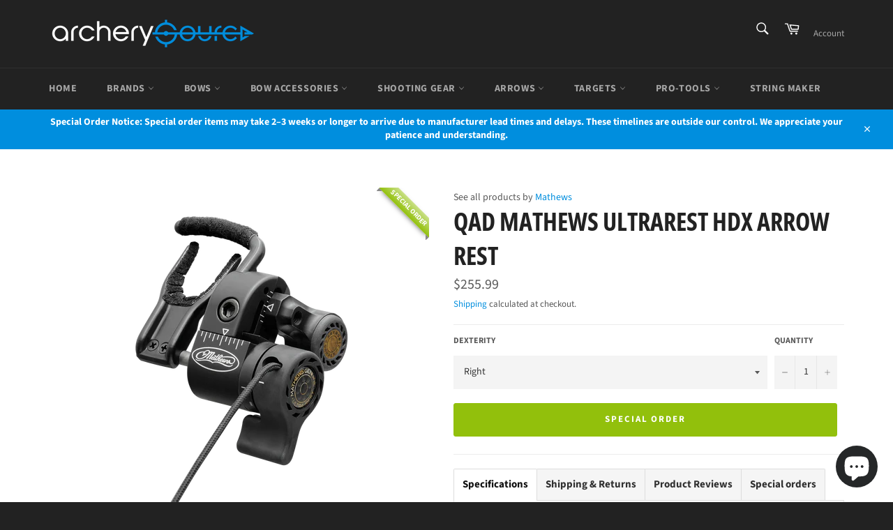

--- FILE ---
content_type: text/html; charset=UTF-8
request_url: https://player.vimeo.com/video/299963924?h=c13ce6a78c
body_size: 6758
content:
<!DOCTYPE html>
<html lang="en">
<head>
  <meta charset="utf-8">
  <meta name="viewport" content="width=device-width,initial-scale=1,user-scalable=yes">
  
  <link rel="canonical" href="https://player.vimeo.com/video/299963924">
  <meta name="googlebot" content="noindex,indexifembedded">
  
  
  <title>Mathews Ultra Rest on Vimeo</title>
  <style>
      body, html, .player, .fallback {
          overflow: hidden;
          width: 100%;
          height: 100%;
          margin: 0;
          padding: 0;
      }
      .fallback {
          
              background-color: transparent;
          
      }
      .player.loading { opacity: 0; }
      .fallback iframe {
          position: fixed;
          left: 0;
          top: 0;
          width: 100%;
          height: 100%;
      }
  </style>
  <link rel="modulepreload" href="https://f.vimeocdn.com/p/4.46.3/js/player.module.js" crossorigin="anonymous">
  <link rel="modulepreload" href="https://f.vimeocdn.com/p/4.46.3/js/vendor.module.js" crossorigin="anonymous">
  <link rel="preload" href="https://f.vimeocdn.com/p/4.46.3/css/player.css" as="style">
</head>

<body>


<div class="vp-placeholder">
    <style>
        .vp-placeholder,
        .vp-placeholder-thumb,
        .vp-placeholder-thumb::before,
        .vp-placeholder-thumb::after {
            position: absolute;
            top: 0;
            bottom: 0;
            left: 0;
            right: 0;
        }
        .vp-placeholder {
            visibility: hidden;
            width: 100%;
            max-height: 100%;
            height: calc(1080 / 1920 * 100vw);
            max-width: calc(1920 / 1080 * 100vh);
            margin: auto;
        }
        .vp-placeholder-carousel {
            display: none;
            background-color: #000;
            position: absolute;
            left: 0;
            right: 0;
            bottom: -60px;
            height: 60px;
        }
    </style>

    

    
        <style>
            .vp-placeholder-thumb {
                overflow: hidden;
                width: 100%;
                max-height: 100%;
                margin: auto;
            }
            .vp-placeholder-thumb::before,
            .vp-placeholder-thumb::after {
                content: "";
                display: block;
                filter: blur(7px);
                margin: 0;
                background: url(https://i.vimeocdn.com/video/738202338-8e111b2303024444fc6ce7bd07606f082d9fb4b443daa28f9c65d731a4b016cb-d?mw=80&q=85) 50% 50% / contain no-repeat;
            }
            .vp-placeholder-thumb::before {
                 
                margin: -30px;
            }
        </style>
    

    <div class="vp-placeholder-thumb"></div>
    <div class="vp-placeholder-carousel"></div>
    <script>function placeholderInit(t,h,d,s,n,o){var i=t.querySelector(".vp-placeholder"),v=t.querySelector(".vp-placeholder-thumb");if(h){var p=function(){try{return window.self!==window.top}catch(a){return!0}}(),w=200,y=415,r=60;if(!p&&window.innerWidth>=w&&window.innerWidth<y){i.style.bottom=r+"px",i.style.maxHeight="calc(100vh - "+r+"px)",i.style.maxWidth="calc("+n+" / "+o+" * (100vh - "+r+"px))";var f=t.querySelector(".vp-placeholder-carousel");f.style.display="block"}}if(d){var e=new Image;e.onload=function(){var a=n/o,c=e.width/e.height;if(c<=.95*a||c>=1.05*a){var l=i.getBoundingClientRect(),g=l.right-l.left,b=l.bottom-l.top,m=window.innerWidth/g*100,x=window.innerHeight/b*100;v.style.height="calc("+e.height+" / "+e.width+" * "+m+"vw)",v.style.maxWidth="calc("+e.width+" / "+e.height+" * "+x+"vh)"}i.style.visibility="visible"},e.src=s}else i.style.visibility="visible"}
</script>
    <script>placeholderInit(document,  false ,  true , "https://i.vimeocdn.com/video/738202338-8e111b2303024444fc6ce7bd07606f082d9fb4b443daa28f9c65d731a4b016cb-d?mw=80\u0026q=85",  1920 ,  1080 );</script>
</div>

<div id="player" class="player"></div>
<script>window.playerConfig = {"cdn_url":"https://f.vimeocdn.com","vimeo_api_url":"api.vimeo.com","request":{"files":{"dash":{"cdns":{"akfire_interconnect_quic":{"avc_url":"https://vod-adaptive-ak.vimeocdn.com/exp=1762934574~acl=%2F37c24346-f37a-43ca-9c5e-f8c0b260adac%2F%2A~hmac=bcd69a6e2ecaac5daf61a9f37b09c695dd6ff14f3f88d3190a682e9c50ac87fd/37c24346-f37a-43ca-9c5e-f8c0b260adac/v2/playlist/av/primary/playlist.json?omit=av1-hevc\u0026pathsig=8c953e4f~RrXVJC2JupWjSGvo9vloFKEad3r-YSxqZrGM9_32SGw\u0026r=dXM%3D\u0026rh=Z5ygN","hevc_sdr_url":"https://vod-adaptive-ak.vimeocdn.com/exp=1762934574~acl=%2F37c24346-f37a-43ca-9c5e-f8c0b260adac%2F%2A~hmac=bcd69a6e2ecaac5daf61a9f37b09c695dd6ff14f3f88d3190a682e9c50ac87fd/37c24346-f37a-43ca-9c5e-f8c0b260adac/v2/playlist/av/primary/playlist.json?omit=av1-h264\u0026pathsig=8c953e4f~RrXVJC2JupWjSGvo9vloFKEad3r-YSxqZrGM9_32SGw\u0026r=dXM%3D\u0026rh=Z5ygN","origin":"gcs","url":"https://vod-adaptive-ak.vimeocdn.com/exp=1762934574~acl=%2F37c24346-f37a-43ca-9c5e-f8c0b260adac%2F%2A~hmac=bcd69a6e2ecaac5daf61a9f37b09c695dd6ff14f3f88d3190a682e9c50ac87fd/37c24346-f37a-43ca-9c5e-f8c0b260adac/v2/playlist/av/primary/playlist.json?pathsig=8c953e4f~RrXVJC2JupWjSGvo9vloFKEad3r-YSxqZrGM9_32SGw\u0026r=dXM%3D\u0026rh=Z5ygN"},"fastly_skyfire":{"avc_url":"https://skyfire.vimeocdn.com/1762934574-0x1444f3532784ab72ae3861eebb5723dc2342c00d/37c24346-f37a-43ca-9c5e-f8c0b260adac/v2/playlist/av/primary/playlist.json?omit=av1-hevc\u0026pathsig=8c953e4f~RrXVJC2JupWjSGvo9vloFKEad3r-YSxqZrGM9_32SGw\u0026r=dXM%3D\u0026rh=Z5ygN","hevc_sdr_url":"https://skyfire.vimeocdn.com/1762934574-0x1444f3532784ab72ae3861eebb5723dc2342c00d/37c24346-f37a-43ca-9c5e-f8c0b260adac/v2/playlist/av/primary/playlist.json?omit=av1-h264\u0026pathsig=8c953e4f~RrXVJC2JupWjSGvo9vloFKEad3r-YSxqZrGM9_32SGw\u0026r=dXM%3D\u0026rh=Z5ygN","origin":"gcs","url":"https://skyfire.vimeocdn.com/1762934574-0x1444f3532784ab72ae3861eebb5723dc2342c00d/37c24346-f37a-43ca-9c5e-f8c0b260adac/v2/playlist/av/primary/playlist.json?pathsig=8c953e4f~RrXVJC2JupWjSGvo9vloFKEad3r-YSxqZrGM9_32SGw\u0026r=dXM%3D\u0026rh=Z5ygN"}},"default_cdn":"akfire_interconnect_quic","separate_av":true,"streams":[{"profile":"133","id":"04ec61af-cedd-4e6a-9fa9-dc3ce940c1d9","fps":29.97,"quality":"1080p"},{"profile":"144","id":"2061447f-7105-4942-ba2d-a63132bd127f","fps":29.97,"quality":"360p"},{"profile":"165","id":"d7698c2b-0825-4fd8-bc9d-90d3ef25eb33","fps":29.97,"quality":"540p"},{"profile":"132","id":"1ad55e12-062f-46ff-b81f-dcecad284943","fps":29.97,"quality":"720p"}],"streams_avc":[{"profile":"175","id":"f3a57bbd-a1ec-4bee-93a0-d6e5888cc6f6","fps":29.97,"quality":"1080p"},{"profile":"165","id":"d7698c2b-0825-4fd8-bc9d-90d3ef25eb33","fps":29.97,"quality":"540p"},{"profile":"164","id":"3d84489f-1c4f-4371-8979-95e463b6ee39","fps":29.97,"quality":"360p"},{"profile":"174","id":"c113e275-2485-4492-be3a-1834650cd487","fps":29.97,"quality":"720p"}],"streams_hevc_sdr":[{"profile":"133","id":"04ec61af-cedd-4e6a-9fa9-dc3ce940c1d9","fps":29.97,"quality":"1080p"},{"profile":"144","id":"2061447f-7105-4942-ba2d-a63132bd127f","fps":29.97,"quality":"360p"},{"profile":"132","id":"1ad55e12-062f-46ff-b81f-dcecad284943","fps":29.97,"quality":"720p"},{"profile":"145","id":"92951491-02a1-45eb-bc25-aa56ee9c053e","fps":29.97,"quality":"540p"}]},"hls":{"cdns":{"akfire_interconnect_quic":{"avc_url":"https://vod-adaptive-ak.vimeocdn.com/exp=1762934574~acl=%2F37c24346-f37a-43ca-9c5e-f8c0b260adac%2F%2A~hmac=bcd69a6e2ecaac5daf61a9f37b09c695dd6ff14f3f88d3190a682e9c50ac87fd/37c24346-f37a-43ca-9c5e-f8c0b260adac/v2/playlist/av/primary/playlist.m3u8?locale=en-US\u0026omit=av1-hevc-opus\u0026pathsig=8c953e4f~5zFG1Na0jo5vXSglLpWfjVWKpAFDWyV7iADpahMmmw0\u0026r=dXM%3D\u0026rh=Z5ygN\u0026sf=fmp4","hevc_sdr_url":"https://vod-adaptive-ak.vimeocdn.com/exp=1762934574~acl=%2F37c24346-f37a-43ca-9c5e-f8c0b260adac%2F%2A~hmac=bcd69a6e2ecaac5daf61a9f37b09c695dd6ff14f3f88d3190a682e9c50ac87fd/37c24346-f37a-43ca-9c5e-f8c0b260adac/v2/playlist/av/primary/playlist.m3u8?locale=en-US\u0026omit=av1-h264-opus\u0026pathsig=8c953e4f~5zFG1Na0jo5vXSglLpWfjVWKpAFDWyV7iADpahMmmw0\u0026r=dXM%3D\u0026rh=Z5ygN\u0026sf=fmp4","origin":"gcs","url":"https://vod-adaptive-ak.vimeocdn.com/exp=1762934574~acl=%2F37c24346-f37a-43ca-9c5e-f8c0b260adac%2F%2A~hmac=bcd69a6e2ecaac5daf61a9f37b09c695dd6ff14f3f88d3190a682e9c50ac87fd/37c24346-f37a-43ca-9c5e-f8c0b260adac/v2/playlist/av/primary/playlist.m3u8?locale=en-US\u0026omit=opus\u0026pathsig=8c953e4f~5zFG1Na0jo5vXSglLpWfjVWKpAFDWyV7iADpahMmmw0\u0026r=dXM%3D\u0026rh=Z5ygN\u0026sf=fmp4"},"fastly_skyfire":{"avc_url":"https://skyfire.vimeocdn.com/1762934574-0x1444f3532784ab72ae3861eebb5723dc2342c00d/37c24346-f37a-43ca-9c5e-f8c0b260adac/v2/playlist/av/primary/playlist.m3u8?locale=en-US\u0026omit=av1-hevc-opus\u0026pathsig=8c953e4f~5zFG1Na0jo5vXSglLpWfjVWKpAFDWyV7iADpahMmmw0\u0026r=dXM%3D\u0026rh=Z5ygN\u0026sf=fmp4","hevc_sdr_url":"https://skyfire.vimeocdn.com/1762934574-0x1444f3532784ab72ae3861eebb5723dc2342c00d/37c24346-f37a-43ca-9c5e-f8c0b260adac/v2/playlist/av/primary/playlist.m3u8?locale=en-US\u0026omit=av1-h264-opus\u0026pathsig=8c953e4f~5zFG1Na0jo5vXSglLpWfjVWKpAFDWyV7iADpahMmmw0\u0026r=dXM%3D\u0026rh=Z5ygN\u0026sf=fmp4","origin":"gcs","url":"https://skyfire.vimeocdn.com/1762934574-0x1444f3532784ab72ae3861eebb5723dc2342c00d/37c24346-f37a-43ca-9c5e-f8c0b260adac/v2/playlist/av/primary/playlist.m3u8?locale=en-US\u0026omit=opus\u0026pathsig=8c953e4f~5zFG1Na0jo5vXSglLpWfjVWKpAFDWyV7iADpahMmmw0\u0026r=dXM%3D\u0026rh=Z5ygN\u0026sf=fmp4"}},"default_cdn":"akfire_interconnect_quic","separate_av":true}},"file_codecs":{"av1":[],"avc":["f3a57bbd-a1ec-4bee-93a0-d6e5888cc6f6","d7698c2b-0825-4fd8-bc9d-90d3ef25eb33","3d84489f-1c4f-4371-8979-95e463b6ee39","c113e275-2485-4492-be3a-1834650cd487"],"hevc":{"dvh1":[],"hdr":[],"sdr":["04ec61af-cedd-4e6a-9fa9-dc3ce940c1d9","2061447f-7105-4942-ba2d-a63132bd127f","1ad55e12-062f-46ff-b81f-dcecad284943","92951491-02a1-45eb-bc25-aa56ee9c053e"]}},"lang":"en","referrer":"https://archerysource.ca/products/mathews-ultrarest-hdx","cookie_domain":".vimeo.com","signature":"b15cb0495dc8fdb4d44ec6e56223f30d","timestamp":1762930974,"expires":3600,"thumb_preview":{"url":"https://videoapi-sprites.vimeocdn.com/video-sprites/image/6c587c5d-393e-45e8-aa28-29ea441057f3.0.jpeg?ClientID=sulu\u0026Expires=1762934573\u0026Signature=d812c27a510f76176fa06b052f9ee099ea669a2c","height":2880,"width":4260,"frame_height":240,"frame_width":426,"columns":10,"frames":120},"currency":"USD","session":"642e2e5008cac582618b24e2e50c6973ccef8c471762930974","cookie":{"volume":1,"quality":null,"hd":0,"captions":null,"transcript":null,"captions_styles":{"color":null,"fontSize":null,"fontFamily":null,"fontOpacity":null,"bgOpacity":null,"windowColor":null,"windowOpacity":null,"bgColor":null,"edgeStyle":null},"audio_language":null,"audio_kind":null,"qoe_survey_vote":0,"languages_toast":0},"build":{"backend":"14b8798","js":"4.46.3"},"urls":{"js":"https://f.vimeocdn.com/p/4.46.3/js/player.js","js_base":"https://f.vimeocdn.com/p/4.46.3/js","js_module":"https://f.vimeocdn.com/p/4.46.3/js/player.module.js","js_vendor_module":"https://f.vimeocdn.com/p/4.46.3/js/vendor.module.js","locales_js":{"de-DE":"https://f.vimeocdn.com/p/4.46.3/js/player.de-DE.js","en":"https://f.vimeocdn.com/p/4.46.3/js/player.js","es":"https://f.vimeocdn.com/p/4.46.3/js/player.es.js","fr-FR":"https://f.vimeocdn.com/p/4.46.3/js/player.fr-FR.js","ja-JP":"https://f.vimeocdn.com/p/4.46.3/js/player.ja-JP.js","ko-KR":"https://f.vimeocdn.com/p/4.46.3/js/player.ko-KR.js","pt-BR":"https://f.vimeocdn.com/p/4.46.3/js/player.pt-BR.js","zh-CN":"https://f.vimeocdn.com/p/4.46.3/js/player.zh-CN.js"},"ambisonics_js":"https://f.vimeocdn.com/p/external/ambisonics.min.js","barebone_js":"https://f.vimeocdn.com/p/4.46.3/js/barebone.js","chromeless_js":"https://f.vimeocdn.com/p/4.46.3/js/chromeless.js","three_js":"https://f.vimeocdn.com/p/external/three.rvimeo.min.js","vuid_js":"https://f.vimeocdn.com/js_opt/modules/utils/vuid.min.js","hive_sdk":"https://f.vimeocdn.com/p/external/hive-sdk.js","hive_interceptor":"https://f.vimeocdn.com/p/external/hive-interceptor.js","proxy":"https://player.vimeo.com/static/proxy.html","css":"https://f.vimeocdn.com/p/4.46.3/css/player.css","chromeless_css":"https://f.vimeocdn.com/p/4.46.3/css/chromeless.css","fresnel":"https://arclight.vimeo.com/add/player-stats","player_telemetry_url":"https://arclight.vimeo.com/player-events","telemetry_base":"https://lensflare.vimeo.com"},"flags":{"plays":1,"dnt":0,"autohide_controls":0,"preload_video":"metadata_on_hover","qoe_survey_forced":0,"ai_widget":0,"ecdn_delta_updates":0,"disable_mms":0,"check_clip_skipping_forward":0},"country":"US","client":{"ip":"18.216.137.176"},"ab_tests":{},"atid":"2769956662.1762930974","ai_widget_signature":"1de86a983cd85462f1df8442ec614c67671e9a9f83973551847cddcdacb1a9ca_1762934574","config_refresh_url":"https://player.vimeo.com/video/299963924/config/request?atid=2769956662.1762930974\u0026expires=3600\u0026referrer=https%3A%2F%2Farcherysource.ca%2Fproducts%2Fmathews-ultrarest-hdx\u0026session=642e2e5008cac582618b24e2e50c6973ccef8c471762930974\u0026signature=b15cb0495dc8fdb4d44ec6e56223f30d\u0026time=1762930974\u0026v=1"},"player_url":"player.vimeo.com","video":{"id":299963924,"title":"Mathews Ultra Rest","width":1920,"height":1080,"duration":45,"url":"","share_url":"https://vimeo.com/299963924","embed_code":"\u003ciframe title=\"vimeo-player\" src=\"https://player.vimeo.com/video/299963924?h=c13ce6a78c\" width=\"640\" height=\"360\" frameborder=\"0\" referrerpolicy=\"strict-origin-when-cross-origin\" allow=\"autoplay; fullscreen; picture-in-picture; clipboard-write; encrypted-media; web-share\"   allowfullscreen\u003e\u003c/iframe\u003e","default_to_hd":1,"privacy":"disable","embed_permission":"public","thumbnail_url":"https://i.vimeocdn.com/video/738202338-8e111b2303024444fc6ce7bd07606f082d9fb4b443daa28f9c65d731a4b016cb-d","owner":{"id":19154147,"name":"Mathews Inc","img":"https://i.vimeocdn.com/portrait/8524487_60x60?sig=eeb2e28838ae61ecd5d96827ad83eb2be0ffc94758973f21d0eeb2a870c93436\u0026v=1\u0026region=us","img_2x":"https://i.vimeocdn.com/portrait/8524487_60x60?sig=eeb2e28838ae61ecd5d96827ad83eb2be0ffc94758973f21d0eeb2a870c93436\u0026v=1\u0026region=us","url":"https://vimeo.com/mathewsinc","account_type":"custom"},"spatial":0,"live_event":null,"version":{"current":null,"available":[{"id":34803448,"file_id":1145344731,"is_current":true}]},"unlisted_hash":null,"rating":{"id":6},"fps":29.97,"bypass_token":"eyJ0eXAiOiJKV1QiLCJhbGciOiJIUzI1NiJ9.eyJjbGlwX2lkIjoyOTk5NjM5MjQsImV4cCI6MTc2MjkzNDU4MH0.a93-DXmyWjXTSCyGZhcS9c6xGUE2bzy68fVzFTSqh1E","channel_layout":"stereo","ai":0,"locale":"en-US"},"user":{"id":0,"team_id":0,"team_origin_user_id":0,"account_type":"none","liked":0,"watch_later":0,"owner":0,"mod":0,"logged_in":0,"private_mode_enabled":0,"vimeo_api_client_token":"eyJhbGciOiJIUzI1NiIsInR5cCI6IkpXVCJ9.eyJzZXNzaW9uX2lkIjoiNjQyZTJlNTAwOGNhYzU4MjYxOGIyNGUyZTUwYzY5NzNjY2VmOGM0NzE3NjI5MzA5NzQiLCJleHAiOjE3NjI5MzQ1NzQsImFwcF9pZCI6MTE4MzU5LCJzY29wZXMiOiJwdWJsaWMgc3RhdHMifQ.LgCCZhxRyCGrvKtuF0jYMCaNoy2VmAVjT7yah7vW7Yw"},"view":1,"vimeo_url":"vimeo.com","embed":{"audio_track":"","autoplay":0,"autopause":1,"dnt":0,"editor":0,"keyboard":1,"log_plays":1,"loop":0,"muted":0,"on_site":0,"texttrack":"","transparent":1,"outro":"videos","playsinline":1,"quality":null,"player_id":"","api":null,"app_id":"","color":"00adef","color_one":"000000","color_two":"00adef","color_three":"ffffff","color_four":"000000","context":"embed.main","settings":{"auto_pip":1,"badge":0,"byline":1,"collections":0,"color":0,"force_color_one":0,"force_color_two":0,"force_color_three":0,"force_color_four":0,"embed":1,"fullscreen":1,"like":1,"logo":1,"playbar":1,"portrait":1,"pip":1,"share":1,"spatial_compass":0,"spatial_label":0,"speed":1,"title":1,"volume":1,"watch_later":0,"watch_full_video":1,"controls":1,"airplay":1,"audio_tracks":1,"chapters":1,"chromecast":1,"cc":1,"transcript":1,"quality":1,"play_button_position":0,"ask_ai":0,"skipping_forward":1,"debug_payload_collection_policy":"default"},"create_interactive":{"has_create_interactive":false,"viddata_url":""},"min_quality":null,"max_quality":null,"initial_quality":null,"prefer_mms":1}}</script>
<script>const fullscreenSupported="exitFullscreen"in document||"webkitExitFullscreen"in document||"webkitCancelFullScreen"in document||"mozCancelFullScreen"in document||"msExitFullscreen"in document||"webkitEnterFullScreen"in document.createElement("video");var isIE=checkIE(window.navigator.userAgent),incompatibleBrowser=!fullscreenSupported||isIE;window.noModuleLoading=!1,window.dynamicImportSupported=!1,window.isInIFrame=function(){try{return window.self!==window.top}catch(e){return!0}}(),!window.isInIFrame&&/twitter/i.test(navigator.userAgent)&&window.playerConfig.video.url&&(window.location=window.playerConfig.video.url),window.playerConfig.request.lang&&document.documentElement.setAttribute("lang",window.playerConfig.request.lang),window.loadScript=function(e){var n=document.getElementsByTagName("script")[0];n&&n.parentNode?n.parentNode.insertBefore(e,n):document.head.appendChild(e)},window.loadVUID=function(){if(!window.playerConfig.request.flags.dnt&&!window.playerConfig.embed.dnt){window._vuid=[["pid",window.playerConfig.request.session]];var e=document.createElement("script");e.async=!0,e.src=window.playerConfig.request.urls.vuid_js,window.loadScript(e)}},window.loadCSS=function(e,n){var i={cssDone:!1,startTime:new Date().getTime(),link:e.createElement("link")};return i.link.rel="stylesheet",i.link.href=n,e.getElementsByTagName("head")[0].appendChild(i.link),i.link.onload=function(){i.cssDone=!0},i},window.loadLegacyJS=function(e,n){if(incompatibleBrowser){var i=e.querySelector(".vp-placeholder");i&&i.parentNode&&i.parentNode.removeChild(i);let o=`/video/${window.playerConfig.video.id}/fallback`;window.playerConfig.request.referrer&&(o+=`?referrer=${window.playerConfig.request.referrer}`),n.innerHTML=`<div class="fallback"><iframe title="unsupported message" src="${o}" frameborder="0"></iframe></div>`}else{n.className="player loading";var t=window.loadCSS(e,window.playerConfig.request.urls.css),r=e.createElement("script"),a=!1;r.src=window.playerConfig.request.urls.js,window.loadScript(r),r["onreadystatechange"in r?"onreadystatechange":"onload"]=function(){!a&&(!this.readyState||this.readyState==="loaded"||this.readyState==="complete")&&(a=!0,playerObject=new VimeoPlayer(n,window.playerConfig,t.cssDone||{link:t.link,startTime:t.startTime}))},window.loadVUID()}};function checkIE(e){e=e&&e.toLowerCase?e.toLowerCase():"";function n(r){return r=r.toLowerCase(),new RegExp(r).test(e);return browserRegEx}var i=n("msie")?parseFloat(e.replace(/^.*msie (\d+).*$/,"$1")):!1,t=n("trident")?parseFloat(e.replace(/^.*trident\/(\d+)\.(\d+).*$/,"$1.$2"))+4:!1;return i||t}
</script>
<script nomodule>
  window.noModuleLoading = true;
  var playerEl = document.getElementById('player');
  window.loadLegacyJS(document, playerEl);
</script>
<script type="module">try{import("").catch(()=>{})}catch(t){}window.dynamicImportSupported=!0;
</script>
<script type="module">if(!window.dynamicImportSupported){if(!window.noModuleLoading){window.noModuleLoading=!0;var playerEl=document.getElementById("player");window.loadLegacyJS(document,playerEl)}var moduleScriptLoader=document.getElementById("js-module-block");moduleScriptLoader&&moduleScriptLoader.parentElement.removeChild(moduleScriptLoader)}
</script>
<script type="module" id="js-module-block">if(!window.noModuleLoading&&window.dynamicImportSupported){const n=document.getElementById("player"),e=window.loadCSS(document,window.playerConfig.request.urls.css);import(window.playerConfig.request.urls.js_module).then(function(o){new o.VimeoPlayer(n,window.playerConfig,e.cssDone||{link:e.link,startTime:e.startTime}),window.loadVUID()}).catch(function(o){throw/TypeError:[A-z ]+import[A-z ]+module/gi.test(o)&&window.loadLegacyJS(document,n),o})}
</script>

<script type="application/ld+json">{"embedUrl":"https://player.vimeo.com/video/299963924?h=c13ce6a78c","thumbnailUrl":"https://i.vimeocdn.com/video/738202338-8e111b2303024444fc6ce7bd07606f082d9fb4b443daa28f9c65d731a4b016cb-d?f=webp","name":"Mathews Ultra Rest","description":"Mathews partnered with premier arrow rest manufacturer – Quality Archery Design (QAD) to introduce the Mathews Ultra Rest. This collaboration joins the compatibility and versatility of the popular Ultra Rest with the standards Mathews is known for to optimize performance and provide perfect fit, finish and quality to your Mathews bow. Featuring Smart Rest Technology™ the Mathews Ultra Rest knows  to drop when fired, but not when letting down. With total fletching clearance, full arrow containment and Mathews Harmonic Damping® to remove excess vibration and noise, the Mathews Ultra Rest means your Mathews will perform to its full potential. And with the custom Mathews Mounting Bar, the fit is perfectly tailored for your Mathews bow. Experience the new Mathews Ultra Rest at your Authorized Mathews Retailer.\n\nLearn more at mathewsinc.com","duration":"PT45S","uploadDate":"2018-11-09T16:14:42-05:00","@context":"https://schema.org/","@type":"VideoObject"}</script>

</body>
</html>


--- FILE ---
content_type: text/javascript
request_url: https://cdn.shopify.com/s/files/1/0411/8639/4277/t/11/assets/spotlight.js
body_size: 7593
content:
(function(){"use strict";var _0x4a0249={};function _0x77bdbd(_0x54dffe){for(var _0x1a290c=_0x54dffe.classList,_0x3ed868={},_0x33f139=0;_0x33f139<_0x1a290c.length;_0x33f139++)_0x3ed868[_0x1a290c[_0x33f139]]=1;_0x54dffe.a=_0x3ed868,_0x54dffe.c=_0x1a290c}function _0x43c54d(_0x1070a8,_0x23a7ca){_0x1070a8=_0x31dc66(_0x1070a8);var _0x160fad=typeof _0x23a7ca=="string";if(_0x1070a8.length)for(var _0x3cd168=0;_0x3cd168<_0x1070a8.length;_0x3cd168++)(_0x160fad?_0x2f78e4:_0x52c8eb)(_0x1070a8[_0x3cd168],_0x23a7ca);else(_0x160fad?_0x2f78e4:_0x52c8eb)(_0x1070a8,_0x23a7ca)}function _0x52c8eb(_0x1ee853,_0x5efd6b){for(var _0x36bbae=0;_0x36bbae<_0x5efd6b.length;_0x36bbae++)_0x2f78e4(_0x1ee853,_0x5efd6b[_0x36bbae])}function _0x2f78e4(_0x5392ce,_0x339684){_0x5392ce.a||_0x77bdbd(_0x5392ce),_0x5392ce.a[_0x339684]||(_0x5392ce.a[_0x339684]=1,_0x5392ce.c.add(_0x339684))}function _0x1cb1ed(_0x81a766,_0x53fd2c){_0x81a766=_0x31dc66(_0x81a766);var _0x423094=typeof _0x53fd2c=="string";if(_0x81a766.length)for(var _0x5d7c1c=0;_0x5d7c1c<_0x81a766.length;_0x5d7c1c++)(_0x423094?_0x3b857f:_0x17ab68)(_0x81a766[_0x5d7c1c],_0x53fd2c);else(_0x423094?_0x3b857f:_0x17ab68)(_0x81a766,_0x53fd2c)}function _0x17ab68(_0x55721a,_0x428817){for(var _0x4b95c4=0;_0x4b95c4<_0x428817.length;_0x4b95c4++)_0x3b857f(_0x55721a,_0x428817[_0x4b95c4])}function _0x3b857f(_0x82ce55,_0x2e42aa){_0x82ce55.a||_0x77bdbd(_0x82ce55),_0x82ce55.a[_0x2e42aa]&&(_0x82ce55.a[_0x2e42aa]=0,_0x82ce55.c.remove(_0x2e42aa))}function _0x41881c(_0x49ceeb,_0x565cc1,_0x2cfb00){if(_0x49ceeb=_0x31dc66(_0x49ceeb),_0x49ceeb!=null){var _0x1f2fa5=typeof _0x565cc1!="string"&&Object.keys(_0x565cc1);if(_0x49ceeb.length)for(var _0x463689=0;_0x463689<_0x49ceeb.length;_0x463689++)(_0x1f2fa5?_0x320eb0:_0x4ac895)(_0x49ceeb[_0x463689],_0x565cc1,_0x1f2fa5||_0x2cfb00,void 0);else(_0x1f2fa5?_0x320eb0:_0x4ac895)(_0x49ceeb,_0x565cc1,_0x1f2fa5||_0x2cfb00,void 0)}}function _0x320eb0(_0x4496fe,_0x2fabab,_0x5a513d,_0x66a382){for(var _0x46d64e=0;_0x46d64e<_0x5a513d.length;_0x46d64e++){var _0x1dc9fd=_0x5a513d[_0x46d64e];_0x4ac895(_0x4496fe,_0x1dc9fd,_0x2fabab[_0x1dc9fd],_0x66a382)}}function _0x4ac895(_0x1fa056,_0x4bd21e,_0x625248,_0x4e8893){var _0x5ae1f6=_0x1fa056.f;_0x5ae1f6||(_0x1fa056.f=_0x5ae1f6={}),_0x5ae1f6[_0x4bd21e]!==_0x625248&&(_0x5ae1f6[_0x4bd21e]=_0x625248,(_0x1fa056.g||(_0x1fa056.g=_0x1fa056.style)).setProperty(_0x4a0249[_0x4bd21e]||(_0x4a0249[_0x4bd21e]=_0x4bd21e.replace(/([a-z])([A-Z])/g,"$1-$2").toLowerCase()),_0x625248,_0x4e8893?"important":null))}var _0x10a18c=0;function _0x3baf90(_0x26522d,_0x5ba5b9,_0x1e53b8){_0x41881c(_0x26522d,"transition","none"),_0x41881c(_0x26522d,_0x5ba5b9,_0x1e53b8),_0x10a18c||(_0x10a18c=_0x26522d.clientTop&&0),_0x41881c(_0x26522d,"transition","")}function _0x357e50(_0x4c9f7a,_0xfad3fa){if(_0xfad3fa||(_0xfad3fa=""),_0x4c9f7a=_0x31dc66(_0x4c9f7a),_0x4c9f7a.length)for(var _0x25f147=0;_0x25f147<_0x4c9f7a.length;_0x25f147++){var _0x1125f8=_0x4c9f7a[_0x25f147],_0xcc5b76=_0xfad3fa;_0x1125f8.b!==_0xcc5b76&&(_0x1125f8.b=_0xcc5b76,_0x1125f8.textContent=_0xcc5b76)}else _0x4c9f7a.b!==_0xfad3fa&&(_0x4c9f7a.b=_0xfad3fa,_0x4c9f7a.textContent=_0xfad3fa)}function _0x31dc66(_0x2d7956){return typeof _0x2d7956=="string"?document.querySelectorAll(_0x2d7956):_0x2d7956}function _0x5ed9c1(_0x46e4a9,_0x4cd4d5){return(_0x4cd4d5||document).getElementsByClassName(_0x46e4a9)}function _0x422a48(_0x5edc0a,_0x36d6de,_0x3a1ea7,_0x3448c5){_0x54b8b6("add",_0x5edc0a,_0x36d6de,_0x3a1ea7,_0x3448c5)}function _0x2091f9(_0x595984,_0x2efe9c,_0x111fdb,_0x48770d){_0x54b8b6("remove",_0x595984,_0x2efe9c,_0x111fdb,_0x48770d)}function _0x54b8b6(_0x83fcd9,_0x34d05c,_0x3a4f03,_0x1157a7,_0x49093d){_0x34d05c[_0x83fcd9+"EventListener"](_0x3a4f03||"click",_0x1157a7,typeof _0x49093d=="undefined"?!0:_0x49093d)}function _0x2c9542(_0x5e0ca4,_0x56dc5c){return _0x5e0ca4||(_0x5e0ca4=window.event),_0x5e0ca4&&(_0x56dc5c||_0x5e0ca4.preventDefault(),_0x5e0ca4.stopImmediatePropagation(),_0x5e0ca4.returnValue=!1),!1}var _0x302bf7=document.createElement("style");_0x302bf7.innerHTML="@keyframes pulsate{0%,to{opacity:1}50%{opacity:.2}}#spotlight,#spotlight .drag,#spotlight .preloader,#spotlight .scene{top:0;width:100%;height:100%}#spotlight .arrow,#spotlight .icon{cursor:pointer;background-repeat:no-repeat}#spotlight{position:fixed;z-index:99999;color:#fff;background-color:#000;visibility:hidden;opacity:0;overflow:hidden;-webkit-user-select:none;-moz-user-select:none;-ms-user-select:none;user-select:none;transition:visibility .25s ease,opacity .25s ease;font-family:Helvetica,Arial,sans-serif;font-size:16px;font-weight:400;contain:layout size paint style;touch-action:none;-webkit-tap-highlight-color:transparent}#spotlight.show{opacity:1;visibility:visible;transition:none}#spotlight.show .pane,#spotlight.show .scene{will-change:transform}#spotlight.show .scene img{will-change:transform,opacity}#spotlight .preloader{position:absolute;background-position:center center;background-repeat:no-repeat;background-size:42px 42px;visibility:hidden}#spotlight .preloader.show{transition:visibility 0s linear .25s;visibility:visible}#spotlight .drag{position:absolute;z-index: 9999999999999999999;}#spotlight .scene{position:absolute;transition:transform 1s cubic-bezier(.1,1,.1,1);contain:layout size style;pointer-events:none}#spotlight .scene img{display:inline-block;position:absolute;width:auto;height:auto;max-width:100%;max-height:100%;left:50%;top:50%;opacity:1;margin:0;padding:0;border:0;transform:translate(-50%,-50%) scale(1) perspective(100vw);transition:transform 1s cubic-bezier(.1,1,.1,1),opacity 1s cubic-bezier(.3,1,.3,1);transform-style:preserve-3d;contain:layout paint style;visibility:hidden}#spotlight .header,#spotlight .pane{position:absolute;top:0;width:100%;height:100%;contain:layout size style}#spotlight .header{height:50px;text-align:right;background-color:rgba(0,0,0,.45);transform:translateY(-100px);transition:transform .35s ease-out;contain:layout size paint style}#spotlight .header:hover,#spotlight.menu .header{transform:translateY(0)}#spotlight .header div{display:inline-block;vertical-align:middle;white-space:nowrap;width:30px;height:50px;padding-right:20px;opacity:.5}#spotlight .progress{position:absolute;top:0;width:100%;height:3px;background-color:rgba(255,255,255,.45);transform:translateX(-100%);transition:transform 1s linear}#spotlight .arrow,#spotlight .footer{position:absolute;background-color:rgba(0,0,0,.45)}#spotlight .footer{bottom:0;line-height:1.35em;padding:20px 25px;text-align:left;pointer-events:none;contain:layout paint style}#spotlight .footer .title{font-size:125%;padding-bottom:10px}#spotlight .page{float:left;width:auto;padding-left:20px;line-height:50px}#spotlight .icon{background-position:left center;background-size:21px 21px;transition:opacity .2s ease-out}#spotlight .fullscreen{background-image:url([data-uri])}#spotlight .fullscreen.on{background-image:url([data-uri])}#spotlight .autofit{background-image:url([data-uri])}#spotlight .zoom-out{background-image:url([data-uri])}#spotlight .zoom-in{background-image:url([data-uri])}#spotlight .theme{background-image:url([data-uri])}#spotlight .player{background-image:url([data-uri])}#spotlight .player.on{background-image:url([data-uri]);animation:pulsate 1s ease infinite}#spotlight .close{background-image:url([data-uri])}#spotlight .preloader{background-image:url([data-uri])}#spotlight .arrow{top:50%;left:20px;width:50px;height:50px;border-radius:100%;margin-top:-25px;padding:10px;transform:translateX(-100px);transition:transform .35s ease-out,opacity .2s ease-out;box-sizing:border-box;background-position:center center;background-size:30px 30px;opacity:.65;background-image:url([data-uri])}#spotlight .arrow-right{left:auto;right:20px;transform:translateX(100px) scaleX(-1)}#spotlight.menu .arrow-left{transform:translateX(0)}#spotlight.menu .arrow-right{transform:translateX(0) scaleX(-1)}#spotlight .arrow-left:hover,#spotlight .arrow-right:hover,#spotlight .icon:hover{opacity:1;animation:none}#spotlight.white{color:#fff;background-color:#fff}#spotlight.white .arrow,#spotlight.white .footer,#spotlight.white .header,#spotlight.white .preloader,#spotlight.white .progress{filter:invert(1)}.hide-scrollbars{overflow:-moz-hidden-unscrollable;-ms-overflow-style:none}.hide-scrollbars::-webkit-scrollbar{width:0}@media (max-width:800px){#spotlight .header div{width:30px}#spotlight .footer{font-size:12px}#spotlight .arrow{width:35px;height:35px;margin-top:-17.5px;background-size:15px 15px}#spotlight .preloader{background-size:30px 30px}}@media (max-width:400px),(max-height:400px){#spotlight .fullscreen{display:none!important}}",document.getElementsByTagName("head")[0].appendChild(_0x302bf7);var _0x2d5f53="theme fullscreen autofit zoom-in zoom-out page title description player progress".split(" "),_0x1bded5,_0x2ba481,_0x3b9798,_0x383bba,_0x3d3c4c,_0x48c37a,_0x1f11da,_0x476d10,_0x2dee6e,_0x2dd6fe,_0x232022,_0x3e42cb,_0x620d08,_0x4132cc,_0x5a62c8,_0x1be8d5,_0x4b9feb,_0x4f4b46,_0x4ab101,_0x891ad2,_0x1f0ff6,_0x30c1c8,_0x4848ed,_0x178169,_0xb3c074,_0x5c3837,_0x5bb884,_0x2aa501,_0x594b04,_0x38a1f6,_0x10558e,_0x4e2fe3,_0x33da03,_0x203084,_0x1802f0,_0x2b3001,_0x5e1bfe,_0x56fdd4,_0x34570b,_0x20e5b2,_0x3a39d6,_0x2e070a,_0x5d6095;function _0x4511a9(_0x4d3844,_0x15a14c,_0x5bcfea){this.src=_0x4d3844,this.title=_0x15a14c,this.description=_0x5bcfea}function _0x5a45cb(_0x16aaf5,_0x25c8d4){if(_0x4f4b46=_0x16aaf5.length){_0xb3c074||(_0xb3c074=_0x5ed9c1("pane",_0x5bb884));var _0xbe6fba=_0xb3c074.length,_0x3ebf6b=_0x4ab101.title,_0x54e0e4=_0x4ab101.description;_0x2e070a=Array(_0x4f4b46);for(var _0x57483f=0;_0x57483f<_0x4f4b46;_0x57483f++){var _0xc0abaf=_0x16aaf5[_0x57483f],_0xb9daf4=_0xc0abaf.dataset;if(_0x57483f>=_0xbe6fba){var _0x344cf7=_0xb3c074[0].cloneNode(!1);_0x41881c(_0x344cf7,"left",100*_0x57483f+"%"),_0xb3c074[0].parentNode.appendChild(_0x344cf7)}_0x344cf7=void 0,_0x2e070a[_0x57483f]=new _0x4511a9(_0xb9daf4&&(_0xb9daf4.href||_0xb9daf4.src)||_0xc0abaf.src||_0xc0abaf.href,_0xb9daf4&&_0xb9daf4.title||_0xc0abaf.title||(_0x344cf7=(_0xc0abaf||document).getElementsByTagName("img")).length&&_0x344cf7[0].alt||_0x3ebf6b||"",_0xb9daf4&&_0xb9daf4.description||_0xc0abaf.description||_0x54e0e4||"")}_0x4b9feb=_0x25c8d4||1,_0x3baf90(_0x4848ed,"transform","translateX(-"+100*(_0x4b9feb-1)+"%)"),_0x2d6506()}}function _0x80da59(_0x3534ed,_0x1d9147,_0x4cd742,_0x550a9d){(_0x550a9d||_0x3534ed[_0x4cd742])&&(_0x4ab101[_0x4cd742]=_0x1d9147&&_0x1d9147[_0x4cd742]||_0x550a9d)}function _0x66c570(_0x40a56e,_0x2b14e0){if(_0x4ab101={},_0x2b14e0&&_0x57a88a(_0x2b14e0),_0x57a88a(_0x40a56e),_0x80da59(_0x40a56e,_0x2b14e0,"description"),_0x80da59(_0x40a56e,_0x2b14e0,"title"),_0x80da59(_0x40a56e,_0x2b14e0,"prefetch",!0),_0x80da59(_0x40a56e,_0x2b14e0,"preloader",!0),_0x891ad2=_0x4ab101.infinite,_0x891ad2=typeof _0x891ad2!="undefined"&&_0x891ad2!=="false",_0x1f0ff6=_0x4ab101.progress!=="false",_0x30c1c8=1*_0x4ab101.player||7e3,((_0x40a56e=_0x4ab101.zoom)||_0x40a56e==="")&&(_0x4ab101["zoom-in"]=_0x4ab101["zoom-out"]=_0x40a56e,delete _0x4ab101.zoom),(_0x40a56e=_0x4ab101.control)||_0x40a56e===""){for(_0x40a56e=typeof _0x40a56e=="string"?_0x40a56e.split(","):_0x40a56e,_0x2b14e0=0;_0x2b14e0<_0x2d5f53.length;_0x2b14e0++)_0x4ab101[_0x2d5f53[_0x2b14e0]]="false";for(_0x2b14e0=0;_0x2b14e0<_0x40a56e.length;_0x2b14e0++){var _0x3b6412=_0x40a56e[_0x2b14e0].trim();_0x3b6412==="zoom"?_0x4ab101["zoom-in"]=_0x4ab101["zoom-out"]="true":_0x4ab101[_0x3b6412]="true"}}for(_0x40a56e=0;_0x40a56e<_0x2d5f53.length;_0x40a56e++)_0x2b14e0=_0x2d5f53[_0x40a56e],_0x41881c(_0x5ed9c1(_0x2b14e0,_0x5bb884)[0],"display",_0x4ab101[_0x2b14e0]==="false"?"none":"");(_0x1be8d5=_0x4ab101.theme)?_0x597ab4():_0x1be8d5="white"}function _0x57a88a(_0x2894a4){for(var _0x134de0=_0x4ab101,_0x5747ec=Object.keys(_0x2894a4),_0xe3dfc3=0;_0xe3dfc3<_0x5747ec.length;_0xe3dfc3++){var _0x3a5cc5=_0x5747ec[_0xe3dfc3];_0x134de0[_0x3a5cc5]=""+_0x2894a4[_0x3a5cc5]}}function _0x4e1298(){var _0x411777=_0x4b9feb;if(_0x178169=_0xb3c074[_0x411777-1],_0x5c3837=_0x178169.firstElementChild,_0x4b9feb=_0x411777,!_0x5c3837){var _0x1d47e1=_0x4ab101.preloader!=="false";return _0x5c3837=new Image,_0x5c3837.onload=function(){_0x1d47e1&&_0x1cb1ed(_0x5e1bfe,"show"),_0x2e070a&&(_0x1f11da=this.width,_0x476d10=this.height,_0x41881c(this,{visibility:"visible",opacity:1,transform:""}),_0x4ab101.prefetch!=="false"&&_0x411777<_0x4f4b46&&(new Image().src=_0x2e070a[_0x411777].src))},_0x5c3837.onerror=function(){_0x178169.removeChild(this)},_0x178169.appendChild(_0x5c3837),_0x5c3837.src=_0x2e070a[_0x411777-1].src,_0x1d47e1&&_0x43c54d(_0x5e1bfe,"show"),!_0x1d47e1}return!0}_0x422a48(document,"",_0x2dec0b),_0x422a48(document,"DOMContentLoaded",function(){var _0x471b4b=document.createElement("div");_0x471b4b.id="ymq_drag",_0x5bb884=document.createElement("div"),_0x5bb884.id="spotlight",_0x5bb884.innerHTML='<div class=drag></div><div class=preloader></div><div class=scene><div class=pane></div></div><div class=header><div class=page></div><div class="icon fullscreen"></div><div class="icon autofit"></div><div class="icon zoom-out"></div><div class="icon zoom-in"></div><div class="icon theme"></div><div class="icon player"></div><div class="icon close"></div></div><div class=progress></div><div class="arrow arrow-left"></div><div class="arrow arrow-right"></div><div class=footer><div class=title></div><div class=description></div></div>',_0x41881c(_0x5bb884,"transition","none"),document.body.appendChild(_0x5bb884),document.body.appendChild(_0x471b4b),_0x4848ed=_0x5ed9c1("scene",_0x5bb884)[0],_0x2aa501=_0x5ed9c1("footer",_0x5bb884)[0],_0x594b04=_0x5ed9c1("title",_0x2aa501)[0],_0x38a1f6=_0x5ed9c1("description",_0x2aa501)[0],_0x10558e=_0x5ed9c1("arrow-left",_0x5bb884)[0],_0x4e2fe3=_0x5ed9c1("arrow-right",_0x5bb884)[0],_0x33da03=_0x5ed9c1("fullscreen",_0x5bb884)[0],_0x203084=_0x5ed9c1("page",_0x5bb884)[0],_0x1802f0=_0x5ed9c1("player",_0x5bb884)[0],_0x2b3001=_0x5ed9c1("progress",_0x5bb884)[0],_0x5e1bfe=_0x5ed9c1("preloader",_0x5bb884)[0],_0x3a39d6=document.documentElement||document.body,document.cancelFullScreen||(document.cancelFullScreen=document.exitFullscreen||document.webkitCancelFullScreen||document.webkitExitFullscreen||document.mozCancelFullScreen||function(){}),_0x3a39d6.requestFullScreen||(_0x3a39d6.requestFullScreen=_0x3a39d6.webkitRequestFullScreen||_0x3a39d6.msRequestFullScreen||_0x3a39d6.mozRequestFullScreen||_0x41881c(_0x33da03,"display","none")||function(){});var _0x204c4e=_0x5ed9c1("drag",_0x5bb884)[0];_0x5d6095=[[window,"keydown",_0x2cfc0d],[window,"wheel",_0x408cc4],[window,"hashchange",_0x4123ff],[window,"resize",_0x5060ee],[_0x204c4e,"mousedown",_0x311fa5],[_0x204c4e,"mouseleave",_0x5d22ac],[_0x204c4e,"mouseup",_0x5d22ac],[_0x204c4e,"mousemove",_0x52e344],[_0x204c4e,"touchstart",_0x3d07a1,{passive:!1}],[_0x204c4e,"touchcancel",_0x3a2575],[_0x204c4e,"touchend",_0x3a2575],[_0x204c4e,"touchmove",_0x6ddfb4,{passive:!1}],[_0x33da03,"",_0x238527],[_0x10558e,"",_0x241e4a],[_0x4e2fe3,"",_0x89cd1e],[_0x1802f0,"",_0x5a654f],[_0x5ed9c1("autofit",_0x5bb884)[0],"",_0x131e00],[_0x5ed9c1("zoom-in",_0x5bb884)[0],"",_0x191c52],[_0x5ed9c1("zoom-out",_0x5bb884)[0],"",_0x5c521f],[_0x5ed9c1("close",_0x5bb884)[0],"",_0xc35b00],[_0x5ed9c1("theme",_0x5bb884)[0],"",_0x597ab4]]},{once:!0});function _0x5060ee(){_0x3d3c4c=_0x5bb884.clientWidth,_0x48c37a=_0x5bb884.clientHeight,_0x5c3837&&(_0x1f11da=_0x5c3837.width,_0x476d10=_0x5c3837.height,_0x1adcdb())}function _0x1adcdb(){_0x41881c(_0x5c3837,"transform","translate(-50%, -50%) scale("+_0x2dee6e+")")}function _0x3f2113(_0x24a2e4){for(var _0x3e5db8=0;_0x3e5db8<_0x5d6095.length;_0x3e5db8++){var _0x18ea29=_0x5d6095[_0x3e5db8];(_0x24a2e4?_0x422a48:_0x2091f9)(_0x18ea29[0],_0x18ea29[1],_0x18ea29[2],_0x18ea29[3])}}function _0x2dec0b(_0x393461){var _0x51cb1e=_0x19a00b.call(_0x393461.target,".spotlight");if(_0x51cb1e){var _0x329d39=_0x19a00b.call(_0x51cb1e,".spotlight-group"),_0x174cbb=_0x5ed9c1("spotlight",_0x329d39);for(_0x66c570(_0x51cb1e.dataset,_0x329d39&&_0x329d39.dataset),_0x329d39=0;_0x329d39<_0x174cbb.length;_0x329d39++)if(_0x174cbb[_0x329d39]===_0x51cb1e){_0x5a45cb(_0x174cbb,_0x329d39+1);break}return _0x1a1fce(),_0x2c9542(_0x393461)}}function _0x2cfc0d(_0x159835){if(_0x178169)switch(_0x159835.keyCode){case 8:_0x131e00();break;case 27:_0xc35b00();break;case 32:_0x4ab101.player!=="false"&&_0x5a654f();break;case 37:_0x241e4a();break;case 39:_0x89cd1e();break;case 38:case 107:case 187:_0x191c52();break;case 40:case 109:case 189:_0x5c521f()}}function _0x408cc4(_0x28610c){_0x178169&&(_0x28610c=_0x28610c.deltaY,0>.5*(0>_0x28610c?1:_0x28610c?-1:0)?_0x5c521f():_0x191c52())}function _0x4123ff(){_0x178169&&location.hash==="#spotlight"&&_0xc35b00(!0)}function _0x5a654f(_0x31ea59){return(typeof _0x31ea59=="boolean"?_0x31ea59:!_0x56fdd4)?_0x56fdd4||(_0x56fdd4=setInterval(_0x89cd1e,_0x30c1c8),_0x43c54d(_0x1802f0,"on"),_0x1f0ff6&&_0x5a8fe5()):_0x56fdd4&&(_0x56fdd4=clearInterval(_0x56fdd4),_0x1cb1ed(_0x1802f0,"on"),_0x1f0ff6&&_0x3baf90(_0x2b3001,"transform","")),_0x56fdd4}function _0x22f6a8(){_0x20e5b2?clearTimeout(_0x20e5b2):_0x43c54d(_0x5bb884,"menu");var _0x54b6ce=_0x4ab101.autohide;_0x20e5b2=_0x54b6ce!=="false"?setTimeout(function(){_0x1cb1ed(_0x5bb884,"menu"),_0x20e5b2=null},1*_0x54b6ce||3e3):1}function _0x1ed761(_0x37259d){typeof _0x37259d=="boolean"&&(_0x20e5b2=_0x37259d?_0x20e5b2:0),_0x20e5b2?(_0x20e5b2=clearTimeout(_0x20e5b2),_0x1cb1ed(_0x5bb884,"menu")):_0x22f6a8()}function _0x311fa5(_0x1c76d5){_0x2dd6fe=!0,_0x232022=!1;var _0x3f84e9=_0x74b8a2(_0x1c76d5);return _0x3e42cb=_0x1f11da*_0x2dee6e<=_0x3d3c4c,_0x3b9798=_0x3f84e9.x,_0x383bba=_0x3f84e9.y,_0x2c9542(_0x1c76d5,!0)}function _0x3d07a1(_0x1feb8d){_0x2dd6fe=!0,_0x232022=!1;var _0x2e48ed=_0x74b8a2(_0x1feb8d);_0x3e42cb=_0x1f11da*_0x2dee6e<=_0x3d3c4c,_0x3b9798=_0x2e48ed.x,_0x383bba=_0x2e48ed.y}function _0x5d22ac(_0x3589d1){return _0x2dd6fe&&!_0x232022?(_0x2dd6fe=!1,_0x1ed761(_0x3589d1)):(_0x3e42cb&&_0x232022&&(_0x3baf90(_0x4848ed,"transform","translateX("+-(100*(_0x4b9feb-1)-_0x1bded5/_0x3d3c4c*100)+"%)"),_0x1bded5<-(_0x48c37a/10)&&_0x89cd1e()||_0x1bded5>_0x48c37a/10&&_0x241e4a()||_0x41881c(_0x4848ed,"transform","translateX(-"+100*(_0x4b9feb-1)+"%)"),_0x1bded5=0,_0x3e42cb=!1,_0x41881c(_0x178169,"transform","")),_0x2dd6fe=!1,_0x2c9542(_0x3589d1))}function _0x3a2575(_0x2fa853){if(_0x2dd6fe&&!_0x232022)return _0x2dd6fe=!1,_0x1ed761(_0x2fa853);_0x3e42cb&&_0x232022&&(_0x3baf90(_0x4848ed,"transform","translateX("+-(100*(_0x4b9feb-1)-_0x1bded5/_0x3d3c4c*100)+"%)"),_0x1bded5<-(_0x48c37a/10)&&_0x89cd1e()||_0x1bded5>_0x48c37a/10&&_0x241e4a()||_0x41881c(_0x4848ed,"transform","translateX(-"+100*(_0x4b9feb-1)+"%)"),_0x1bded5=0,_0x3e42cb=!1,_0x41881c(_0x178169,"transform","")),_0x2dd6fe=!1}function _0x52e344(_0x540c94){if(_0x2dd6fe){_0x34570b||(_0x34570b=requestAnimationFrame(_0x5b9dd2));var _0x311550=_0x74b8a2(_0x540c94),_0x4edeab=(_0x1f11da*_0x2dee6e-_0x3d3c4c)/2;_0x232022=!0,_0x1bded5-=_0x3b9798-(_0x3b9798=_0x311550.x),_0x3e42cb?_0x620d08=!0:_0x1bded5>_0x4edeab?_0x1bded5=_0x4edeab:0<_0x3d3c4c-_0x1bded5-_0x1f11da*_0x2dee6e+_0x4edeab?_0x1bded5=_0x3d3c4c-_0x1f11da*_0x2dee6e+_0x4edeab:_0x620d08=!0,_0x476d10*_0x2dee6e>_0x48c37a&&(_0x4edeab=(_0x476d10*_0x2dee6e-_0x48c37a)/2,_0x2ba481-=_0x383bba-(_0x383bba=_0x311550.y),_0x2ba481>_0x4edeab?_0x2ba481=_0x4edeab:0<_0x48c37a-_0x2ba481-_0x476d10*_0x2dee6e+_0x4edeab?_0x2ba481=_0x48c37a-_0x476d10*_0x2dee6e+_0x4edeab:_0x620d08=!0)}else _0x22f6a8();return _0x2c9542(_0x540c94,!0)}function _0x6ddfb4(_0x2119b5){if(_0x2dd6fe){_0x34570b||(_0x34570b=requestAnimationFrame(_0x5b9dd2));var _0x42c802=_0x74b8a2(_0x2119b5),_0x552c85=(_0x1f11da*_0x2dee6e-_0x3d3c4c)/2;_0x232022=!0,_0x1bded5-=_0x3b9798-(_0x3b9798=_0x42c802.x),_0x3e42cb?_0x620d08=!0:_0x1bded5>_0x552c85?_0x1bded5=_0x552c85:0<_0x3d3c4c-_0x1bded5-_0x1f11da*_0x2dee6e+_0x552c85?_0x1bded5=_0x3d3c4c-_0x1f11da*_0x2dee6e+_0x552c85:_0x620d08=!0,_0x476d10*_0x2dee6e>_0x48c37a&&(_0x552c85=(_0x476d10*_0x2dee6e-_0x48c37a)/2,_0x2ba481-=_0x383bba-(_0x383bba=_0x42c802.y),_0x2ba481>_0x552c85?_0x2ba481=_0x552c85:0<_0x48c37a-_0x2ba481-_0x476d10*_0x2dee6e+_0x552c85?_0x2ba481=_0x48c37a-_0x476d10*_0x2dee6e+_0x552c85:_0x620d08=!0)}else _0x22f6a8()}function _0x74b8a2(_0x2575cb){var _0x4438a6=_0x2575cb.touches;return _0x4438a6&&(_0x4438a6=_0x4438a6[0]),{x:_0x4438a6?_0x4438a6.clientX:_0x2575cb.pageX,y:_0x4438a6?_0x4438a6.clientY:_0x2575cb.pageY}}function _0x5b9dd2(_0x25b089){_0x620d08?(_0x25b089&&(_0x34570b=requestAnimationFrame(_0x5b9dd2)),_0x41881c(_0x178169,"transform","translate("+_0x1bded5+"px, "+_0x2ba481+"px)")):_0x34570b=null,_0x620d08=!1}function _0x238527(_0x4aaa23){(typeof _0x4aaa23=="boolean"?_0x4aaa23:document.isFullScreen||document.webkitIsFullScreen||document.mozFullScreen)?(document.cancelFullScreen(),_0x1cb1ed(_0x33da03,"on")):(_0x3a39d6.requestFullScreen(),_0x43c54d(_0x33da03,"on"))}function _0x131e00(_0x46a844){typeof _0x46a844=="boolean"&&(_0x4132cc=!_0x46a844),_0x4132cc=_0x2dee6e===1&&!_0x4132cc,_0x41881c(_0x5c3837,{maxHeight:_0x4132cc?"none":"",maxWidth:_0x4132cc?"none":"",transform:""}),_0x1f11da=_0x5c3837.width,_0x476d10=_0x5c3837.height,_0x2dee6e=1,_0x2ba481=_0x1bded5=0,_0x620d08=!0,_0x5b9dd2(),_0x22f6a8()}function _0x191c52(_0xf19e01){var _0xe10eb9=_0x2dee6e/.65;5>=_0xe10eb9&&_0x15f1dc(_0x2dee6e=_0xe10eb9),_0xf19e01||_0x22f6a8()}function _0x15f1dc(_0x2bcf7b){_0x2dee6e=_0x2bcf7b||1,_0x1adcdb()}function _0x5c521f(_0x5e69c6){var _0x325cb3=.65*_0x2dee6e;1<=_0x325cb3&&(_0x15f1dc(_0x2dee6e=_0x325cb3),_0x2ba481=_0x1bded5=0,_0x620d08=!0,_0x5b9dd2()),_0x5e69c6||_0x22f6a8()}function _0x1a1fce(){location.hash="spotlight",location.hash="show",_0x41881c(_0x5bb884,"transition",""),_0x43c54d(_0x3a39d6,"hide-scrollbars"),_0x43c54d(_0x5bb884,"show"),_0x3f2113(!0),_0x5060ee(),_0x22f6a8()}function _0xc35b00(_0x725ca4){_0x3f2113(!1),history.go(_0x725ca4===!0?-1:-2),_0x1cb1ed(_0x3a39d6,"hide-scrollbars"),_0x1cb1ed(_0x5bb884,"show"),_0x56fdd4&&_0x5a654f(!1),_0x5c3837.parentNode.removeChild(_0x5c3837),_0x178169=_0x5c3837=_0x2e070a=null}function _0x241e4a(){if(1<_0x4b9feb)return _0x294fd4(_0x4b9feb-1);if(_0x56fdd4||_0x891ad2)return _0x294fd4(_0x4f4b46)}function _0x89cd1e(){if(_0x4b9feb<_0x4f4b46)return _0x294fd4(_0x4b9feb+1);if(_0x56fdd4||_0x891ad2)return _0x294fd4(1)}function _0x294fd4(_0x46bbd9){if(!(_0x56fdd4&&_0x2dd6fe||_0x46bbd9===_0x4b9feb)){_0x56fdd4||_0x22f6a8(),_0x56fdd4&&_0x1f0ff6&&_0x5a8fe5();var _0x87740e=_0x46bbd9>_0x4b9feb;return _0x4b9feb=_0x46bbd9,_0x2d6506(_0x87740e),!0}}function _0x5a8fe5(){_0x3baf90(_0x2b3001,{transitionDuration:"",transform:""}),_0x41881c(_0x2b3001,{transitionDuration:_0x30c1c8+"ms",transform:"translateX(0)"})}function _0x597ab4(_0x439a6f){typeof _0x439a6f=="boolean"?_0x5a62c8=_0x439a6f:(_0x5a62c8=!_0x5a62c8,_0x22f6a8()),_0x5a62c8?_0x43c54d(_0x5bb884,_0x1be8d5):_0x1cb1ed(_0x5bb884,_0x1be8d5)}function _0x2d6506(_0x3dd9c9){_0x2ba481=_0x1bded5=0,_0x2dee6e=1;var _0x1b2e8e=_0x4ab101.animation,_0x28856d=!0,_0x3f7384=!0,_0x32177c=!0;if(_0x1b2e8e||_0x1b2e8e===""){_0x28856d=_0x3f7384=_0x32177c=!1,_0x1b2e8e=typeof _0x1b2e8e=="string"?_0x1b2e8e.split(","):_0x1b2e8e;for(var _0x2bfff4=0;_0x2bfff4<_0x1b2e8e.length;_0x2bfff4++){var _0x466159=_0x1b2e8e[_0x2bfff4].trim();if(_0x466159==="scale")_0x28856d=!0;else if(_0x466159==="fade")_0x3f7384=!0;else if(_0x466159==="slide")_0x32177c=!0;else if(_0x466159==="flip")var _0x156ff6=!0;else if(_0x466159!=="false"){_0x28856d=_0x3f7384=_0x32177c=_0x156ff6=!1;var _0x6fb085=_0x466159;break}}}if(_0x41881c(_0x4848ed,{transition:_0x32177c?"":"none",transform:"translateX(-"+100*(_0x4b9feb-1)+"%)"}),_0x178169&&_0x41881c(_0x178169,"transform",""),_0x5c3837){_0x41881c(_0x5c3837,{opacity:_0x3f7384?0:1,transform:""});var _0x34e52b=_0x5c3837;setTimeout(function(){_0x34e52b&&_0x5c3837!==_0x34e52b&&_0x34e52b.parentNode&&_0x34e52b.parentNode.removeChild(_0x34e52b)},800)}_0x32177c=_0x4e1298(),_0x6fb085&&_0x43c54d(_0x5c3837,_0x6fb085),_0x3baf90(_0x5c3837,{opacity:_0x3f7384?0:1,transform:"translate(-50%, -50%)"+(_0x28856d?" scale(0.8)":"")+(_0x156ff6&&typeof _0x3dd9c9!="undefined"?" rotateY("+(_0x3dd9c9?"":"-")+"90deg)":""),maxHeight:"",maxWidth:""}),_0x32177c&&_0x41881c(_0x5c3837,{visibility:"visible",opacity:1,transform:""}),_0x6fb085&&_0x1cb1ed(_0x5c3837,_0x6fb085),_0x41881c(_0x178169,"transform",""),_0x41881c(_0x10558e,"visibility",_0x891ad2||_0x4b9feb!==1?"":"hidden"),_0x41881c(_0x4e2fe3,"visibility",_0x891ad2||_0x4b9feb!==_0x4f4b46?"":"hidden"),_0x3dd9c9=_0x2e070a[_0x4b9feb-1],(_0x28856d=_0x3dd9c9.title||_0x3dd9c9.description)&&(_0x357e50(_0x594b04,_0x3dd9c9.title),_0x357e50(_0x38a1f6,_0x3dd9c9.description)),_0x41881c(_0x2aa501,"visibility",_0x28856d?"visible":"hidden"),_0x357e50(_0x203084,_0x4b9feb+" / "+_0x4f4b46)}var _0x19a00b=Element.prototype.closest||function(_0x2077c6){var _0x9c19cf=this;for(_0x2077c6=_0x2077c6.substring(1);_0x9c19cf&&_0x9c19cf.nodeType===1;){if(_0x9c19cf.classList.contains(_0x2077c6))return _0x9c19cf;_0x9c19cf=_0x9c19cf.parentElement||_0x9c19cf.parentNode}};window.Spotlight={theme:_0x597ab4,fullscreen:_0x238527,autofit:_0x131e00,next:_0x89cd1e,prev:_0x241e4a,goto:_0x294fd4,close:_0xc35b00,zoom:_0x15f1dc,menu:_0x1ed761,show:function(_0x2a5a09,_0x1c701){setTimeout(function(){_0x2a5a09?(_0x1c701?_0x66c570(_0x1c701):_0x1c701={},_0x5a45cb(_0x2a5a09,_0x1c701.index)):_0x4ab101={},_0x1a1fce()})},play:_0x5a654f}}).call(this);
//# sourceMappingURL=/s/files/1/0411/8639/4277/t/11/assets/spotlight.js.map
